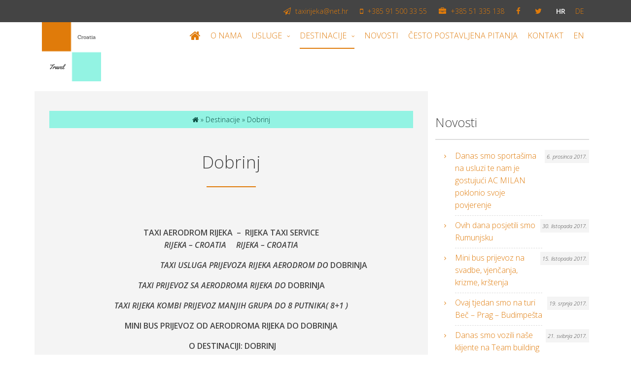

--- FILE ---
content_type: text/html; charset=UTF-8
request_url: https://taxi-airport-rijeka.com/dobrinj/
body_size: 49699
content:

<!doctype html>
<html lang="hr">
  <head>
  <meta charset="utf-8">
  <meta http-equiv="x-ua-compatible" content="ie=edge">
  <meta name="viewport" content="width=device-width, initial-scale=1">
  <title>Taxi aerodrom Rijeka prijevoz do Dobrinja On - Line rezervacija</title>
<link rel="alternate" hreflang="hr" href="https://taxi-airport-rijeka.com/dobrinj/" />

<!-- This site is optimized with the Yoast SEO plugin v11.6 - https://yoast.com/wordpress/plugins/seo/ -->
<meta name="description" content="Taxi Transferi Krk nude pouzdanu uslugu taxi uslugu prijevoza s Aerodroma Rijeka – Krk do Dobrinja. Također nudimo Kombi i Mini Bus Taxi Rijeka prijevoz odnosno više ljudi nego redovni taksi prijevoz može prevesti mi imamo rješenje. Možete odabrati kombi ili minibus prijevoz do Dobrinj."/>
<link rel="canonical" href="https://taxi-airport-rijeka.com/dobrinj/" />
<meta property="og:locale" content="hr_HR" />
<meta property="og:type" content="article" />
<meta property="og:title" content="Taxi aerodrom Rijeka prijevoz do Dobrinja On - Line rezervacija" />
<meta property="og:description" content="Taxi Transferi Krk nude pouzdanu uslugu taxi uslugu prijevoza s Aerodroma Rijeka – Krk do Dobrinja. Također nudimo Kombi i Mini Bus Taxi Rijeka prijevoz odnosno više ljudi nego redovni taksi prijevoz može prevesti mi imamo rješenje. Možete odabrati kombi ili minibus prijevoz do Dobrinj." />
<meta property="og:url" content="https://taxi-airport-rijeka.com/dobrinj/" />
<meta property="og:site_name" content="Taxi Airport Rijeka" />
<meta property="article:section" content="Destinacije" />
<meta property="article:published_time" content="2018-02-07T14:21:41+00:00" />
<meta property="article:modified_time" content="2018-03-04T13:41:31+00:00" />
<meta property="og:updated_time" content="2018-03-04T13:41:31+00:00" />
<meta name="twitter:card" content="summary_large_image" />
<meta name="twitter:description" content="Taxi Transferi Krk nude pouzdanu uslugu taxi uslugu prijevoza s Aerodroma Rijeka – Krk do Dobrinja. Također nudimo Kombi i Mini Bus Taxi Rijeka prijevoz odnosno više ljudi nego redovni taksi prijevoz može prevesti mi imamo rješenje. Možete odabrati kombi ili minibus prijevoz do Dobrinj." />
<meta name="twitter:title" content="Taxi aerodrom Rijeka prijevoz do Dobrinja On - Line rezervacija" />
<script type='application/ld+json' class='yoast-schema-graph yoast-schema-graph--main'>{"@context":"https://schema.org","@graph":[{"@type":"WebSite","@id":"https://taxi-airport-rijeka.com/#website","url":"https://taxi-airport-rijeka.com/","name":"Taxi Airport Rijeka","potentialAction":{"@type":"SearchAction","target":"https://taxi-airport-rijeka.com/?s={search_term_string}","query-input":"required name=search_term_string"}},{"@type":"WebPage","@id":"https://taxi-airport-rijeka.com/dobrinj/#webpage","url":"https://taxi-airport-rijeka.com/dobrinj/","inLanguage":"hr","name":"Taxi aerodrom Rijeka prijevoz do Dobrinja On - Line rezervacija","isPartOf":{"@id":"https://taxi-airport-rijeka.com/#website"},"datePublished":"2018-02-07T14:21:41+00:00","dateModified":"2018-03-04T13:41:31+00:00","author":{"@id":"https://taxi-airport-rijeka.com/#/schema/person/6f02bed254b69d3678afe7e2e9e6fb59"},"description":"Taxi Transferi Krk nude pouzdanu uslugu taxi uslugu prijevoza s Aerodroma Rijeka \u2013 Krk do Dobrinja. Tako\u0111er nudimo Kombi i Mini Bus Taxi Rijeka prijevoz odnosno vi\u0161e ljudi nego redovni taksi prijevoz mo\u017ee prevesti mi imamo rje\u0161enje. Mo\u017eete odabrati kombi ili minibus prijevoz do Dobrinj.","breadcrumb":{"@id":"https://taxi-airport-rijeka.com/dobrinj/#breadcrumb"}},{"@type":"BreadcrumbList","@id":"https://taxi-airport-rijeka.com/dobrinj/#breadcrumb","itemListElement":[{"@type":"ListItem","position":1,"item":{"@type":"WebPage","@id":"https://taxi-airport-rijeka.com/","url":"https://taxi-airport-rijeka.com/","name":"<i class=\"fa fa-home\"></i>"}},{"@type":"ListItem","position":2,"item":{"@type":"WebPage","@id":"https://taxi-airport-rijeka.com/tema/destinacije/","url":"https://taxi-airport-rijeka.com/tema/destinacije/","name":"Destinacije"}},{"@type":"ListItem","position":3,"item":{"@type":"WebPage","@id":"https://taxi-airport-rijeka.com/dobrinj/","url":"https://taxi-airport-rijeka.com/dobrinj/","name":"Dobrinj"}}]},{"@type":["Person"],"@id":"https://taxi-airport-rijeka.com/#/schema/person/6f02bed254b69d3678afe7e2e9e6fb59","name":"taxirijeka","image":{"@type":"ImageObject","@id":"https://taxi-airport-rijeka.com/#authorlogo","url":"https://secure.gravatar.com/avatar/4fdcffef76f7ded1fe5323d65da4b0d1?s=96&d=mm&r=g","caption":"taxirijeka"},"sameAs":[]}]}</script>
<!-- / Yoast SEO plugin. -->

<link rel='dns-prefetch' href='//use.fontawesome.com' />
<link rel='dns-prefetch' href='//fonts.googleapis.com' />
<link rel='dns-prefetch' href='//s.w.org' />
<link rel="alternate" type="application/rss+xml" title="Taxi Airport Rijeka &raquo; Dobrinj Kanal komentara" href="https://taxi-airport-rijeka.com/dobrinj/feed/" />
		<script type="text/javascript">
			window._wpemojiSettings = {"baseUrl":"https:\/\/s.w.org\/images\/core\/emoji\/11\/72x72\/","ext":".png","svgUrl":"https:\/\/s.w.org\/images\/core\/emoji\/11\/svg\/","svgExt":".svg","source":{"concatemoji":"https:\/\/taxi-airport-rijeka.com\/cms\/wp-includes\/js\/wp-emoji-release.min.js?ver=5.0.22"}};
			!function(e,a,t){var n,r,o,i=a.createElement("canvas"),p=i.getContext&&i.getContext("2d");function s(e,t){var a=String.fromCharCode;p.clearRect(0,0,i.width,i.height),p.fillText(a.apply(this,e),0,0);e=i.toDataURL();return p.clearRect(0,0,i.width,i.height),p.fillText(a.apply(this,t),0,0),e===i.toDataURL()}function c(e){var t=a.createElement("script");t.src=e,t.defer=t.type="text/javascript",a.getElementsByTagName("head")[0].appendChild(t)}for(o=Array("flag","emoji"),t.supports={everything:!0,everythingExceptFlag:!0},r=0;r<o.length;r++)t.supports[o[r]]=function(e){if(!p||!p.fillText)return!1;switch(p.textBaseline="top",p.font="600 32px Arial",e){case"flag":return s([55356,56826,55356,56819],[55356,56826,8203,55356,56819])?!1:!s([55356,57332,56128,56423,56128,56418,56128,56421,56128,56430,56128,56423,56128,56447],[55356,57332,8203,56128,56423,8203,56128,56418,8203,56128,56421,8203,56128,56430,8203,56128,56423,8203,56128,56447]);case"emoji":return!s([55358,56760,9792,65039],[55358,56760,8203,9792,65039])}return!1}(o[r]),t.supports.everything=t.supports.everything&&t.supports[o[r]],"flag"!==o[r]&&(t.supports.everythingExceptFlag=t.supports.everythingExceptFlag&&t.supports[o[r]]);t.supports.everythingExceptFlag=t.supports.everythingExceptFlag&&!t.supports.flag,t.DOMReady=!1,t.readyCallback=function(){t.DOMReady=!0},t.supports.everything||(n=function(){t.readyCallback()},a.addEventListener?(a.addEventListener("DOMContentLoaded",n,!1),e.addEventListener("load",n,!1)):(e.attachEvent("onload",n),a.attachEvent("onreadystatechange",function(){"complete"===a.readyState&&t.readyCallback()})),(n=t.source||{}).concatemoji?c(n.concatemoji):n.wpemoji&&n.twemoji&&(c(n.twemoji),c(n.wpemoji)))}(window,document,window._wpemojiSettings);
		</script>
		<style type="text/css">
img.wp-smiley,
img.emoji {
	display: inline !important;
	border: none !important;
	box-shadow: none !important;
	height: 1em !important;
	width: 1em !important;
	margin: 0 .07em !important;
	vertical-align: -0.1em !important;
	background: none !important;
	padding: 0 !important;
}
</style>
<link rel='stylesheet' id='wp-block-library-css'  href='https://taxi-airport-rijeka.com/cms/wp-includes/css/dist/block-library/style.min.css?ver=5.0.22' type='text/css' media='all' />
<link rel='stylesheet' id='responsive-lightbox-swipebox-css'  href='https://taxi-airport-rijeka.com/cms/wp-content/plugins/responsive-lightbox/assets/swipebox/css/swipebox.min.css?ver=2.1.0' type='text/css' media='all' />
<link rel='stylesheet' id='wp-pagenavi-css'  href='https://taxi-airport-rijeka.com/cms/wp-content/plugins/wp-pagenavi/pagenavi-css.css?ver=2.70' type='text/css' media='all' />
<link rel='stylesheet' id='sage/css-css'  href='https://taxi-airport-rijeka.com/cms/wp-content/themes/taxirijeka/dist/styles/main-7e211c3af2.css' type='text/css' media='all' />
<link rel='stylesheet' id='opensans-css'  href='https://fonts.googleapis.com/css?family=Open+Sans:300,300i,400,400i,600,600i&#038;subset=latin-ext' type='text/css' media='all' />
<link rel='stylesheet' id='shiftnav-css'  href='https://taxi-airport-rijeka.com/cms/wp-content/plugins/shiftnav-responsive-mobile-menu/assets/css/shiftnav.min.css?ver=1.6.3' type='text/css' media='all' />
<link rel='stylesheet' id='shiftnav-font-awesome-css'  href='https://taxi-airport-rijeka.com/cms/wp-content/plugins/shiftnav-responsive-mobile-menu/assets/css/fontawesome/css/font-awesome.min.css?ver=1.6.3' type='text/css' media='all' />
<link rel='stylesheet' id='shiftnav-standard-dark-css'  href='https://taxi-airport-rijeka.com/cms/wp-content/plugins/shiftnav-responsive-mobile-menu/assets/css/skins/standard-dark.css?ver=1.6.3' type='text/css' media='all' />
<script type='text/javascript' src='https://taxi-airport-rijeka.com/cms/wp-includes/js/jquery/jquery.js?ver=1.12.4'></script>
<script type='text/javascript' src='https://taxi-airport-rijeka.com/cms/wp-includes/js/jquery/jquery-migrate.min.js?ver=1.4.1'></script>
<script type='text/javascript' src='https://taxi-airport-rijeka.com/cms/wp-content/plugins/responsive-lightbox/assets/swipebox/js/jquery.swipebox.min.js?ver=2.1.0'></script>
<script type='text/javascript' src='https://taxi-airport-rijeka.com/cms/wp-content/plugins/responsive-lightbox/assets/infinitescroll/infinite-scroll.pkgd.min.js?ver=5.0.22'></script>
<script type='text/javascript'>
/* <![CDATA[ */
var rlArgs = {"script":"swipebox","selector":"lightbox","customEvents":"","activeGalleries":"1","animation":"1","hideCloseButtonOnMobile":"0","removeBarsOnMobile":"0","hideBars":"1","hideBarsDelay":"5000","videoMaxWidth":"1080","useSVG":"1","loopAtEnd":"0","woocommerce_gallery":"0","ajaxurl":"https:\/\/taxi-airport-rijeka.com\/cms\/wp-admin\/admin-ajax.php","nonce":"5d86d413d7"};
/* ]]> */
</script>
<script type='text/javascript' src='https://taxi-airport-rijeka.com/cms/wp-content/plugins/responsive-lightbox/js/front.js?ver=2.1.0'></script>
<link rel='https://api.w.org/' href='https://taxi-airport-rijeka.com/wp-json/' />
<link rel="EditURI" type="application/rsd+xml" title="RSD" href="https://taxi-airport-rijeka.com/cms/xmlrpc.php?rsd" />
<link rel="wlwmanifest" type="application/wlwmanifest+xml" href="https://taxi-airport-rijeka.com/cms/wp-includes/wlwmanifest.xml" /> 
<meta name="generator" content="WordPress 5.0.22" />
<link rel='shortlink' href='https://taxi-airport-rijeka.com/?p=291' />
<link rel="alternate" type="application/json+oembed" href="https://taxi-airport-rijeka.com/wp-json/oembed/1.0/embed?url=https%3A%2F%2Ftaxi-airport-rijeka.com%2Fdobrinj%2F" />
<link rel="alternate" type="text/xml+oembed" href="https://taxi-airport-rijeka.com/wp-json/oembed/1.0/embed?url=https%3A%2F%2Ftaxi-airport-rijeka.com%2Fdobrinj%2F&#038;format=xml" />
<meta name="generator" content="WPML ver:3.9.3 stt:22,3;" />

	<!-- ShiftNav CSS
	================================================================ -->
	<style type="text/css" id="shiftnav-dynamic-css">

	@media only screen and (min-width:992px){ #shiftnav-toggle-main, .shiftnav-toggle-mobile{ display:none; } .shiftnav-wrap { padding-top:0 !important; } }
	@media only screen and (max-width:991px){ .nav-primary{ display:none !important; } }

/* Status: Loaded from Transient */

	</style>
	<!-- end ShiftNav CSS -->

	<link rel="icon" type="image/png" href="https://taxi-airport-rijeka.com/cms/wp-content/themes/taxirijeka/assets/images/favicon.png"><!-- Global site tag (gtag.js) - Google Analytics -->
<script async src="https://www.googletagmanager.com/gtag/js?id=UA-113591165-1"></script>
<script>
  window.dataLayer = window.dataLayer || [];
  function gtag(){dataLayer.push(arguments);}
  gtag('js', new Date());

  gtag('config', 'UA-113591165-1');
</script>

<link rel="icon" href="https://taxi-airport-rijeka.com/cms/wp-content/uploads/2019/07/Croatia-150x150.png" sizes="32x32" />
<link rel="icon" href="https://taxi-airport-rijeka.com/cms/wp-content/uploads/2019/07/Croatia-200x200.png" sizes="192x192" />
<link rel="apple-touch-icon-precomposed" href="https://taxi-airport-rijeka.com/cms/wp-content/uploads/2019/07/Croatia-200x200.png" />
<meta name="msapplication-TileImage" content="https://taxi-airport-rijeka.com/cms/wp-content/uploads/2019/07/Croatia.png" />
</head>
  <body class="post-template-default single single-post postid-291 single-format-standard dobrinj sidebar-primary">
    <!--[if IE]>
      <div class="alert alert-warning">
        Koristite <strong>zastarjelu verziju</strong> Internet preglednika. Molimo <a href="http://browsehappy.com/">ažurirajte vaš preglednik</a> za kvalitetno korisničko iskustvo.      </div>
    <![endif]-->
    <section id="toolbar">
<div class="container">
<ul>
<li class="tel"><a href="mailto:taxirijeka@net.hr" target="blank"><i class="fa fa-paper-plane-o" aria-hidden="true"></i> taxirijeka@net.hr</a></li>
<li class="tel1"><a href="tel:+385 91 500 33 55" target="blank"><i class="fa fa-mobile" aria-hidden="true"></i> +385 91 500 33 55</a></li>
<li class="tel3"><a href="tel:+385 51 335 138" target="blank"><i class="fa fa-briefcase" aria-hidden="true"></i> +385 51 335 138</a></li>
<li class="fejs"><a href="https://web.facebook.com/TaxiRijekaTransfer/" target="blank"><i class="fa fa-facebook" aria-hidden="true"></i></a>
<a href="https://twitter.com/Croatia2Travel" target="blank"><i class="fa fa-twitter" aria-hidden="true"></i></a>
</li>
<style type="text/css">
.zastavice a {
text-transform: uppercase;
display: inline-block;
}
.zastavice a.aktivno {
font-weight: 700;
color: #fff;
}
</style>
<li class="zastavice"><a class="link aktivno" href="https://taxi-airport-rijeka.com/dobrinj/">hr</a></li><li class="zastavice"><a class="link" href="https://taxi-airport-rijeka.com/de/">de</a></li>

</ul>
</div><!--/.container-->
</section>

<header class="banner">
  <div class="container clearfix">
    <a class="brand lijevo" href="https://taxi-airport-rijeka.com/">
	<img src="https://taxi-airport-rijeka.com/cms/wp-content/themes/taxirijeka/dist/images/logo-transparent.png" alt="Taxi Airport Rijeka">
  </a>
    <nav class="nav-primary desno">
      <div class="menu-menu-1-container"><ul id="menu-menu-1" class="nav"><li id="menu-item-118" class="menu-item menu-item-type-post_type menu-item-object-page menu-item-home menu-item-118"><a href="https://taxi-airport-rijeka.com/"><i class="fa fa-home" aria-hidden="true"></i></a></li>
<li id="menu-item-122" class="menu-item menu-item-type-post_type menu-item-object-page menu-item-122"><a href="https://taxi-airport-rijeka.com/o-nama/">O nama</a></li>
<li id="menu-item-124" class="menu-item menu-item-type-taxonomy menu-item-object-category menu-item-has-children menu-item-124"><a href="https://taxi-airport-rijeka.com/tema/usluge/">Usluge</a>
<ul class="sub-menu">
	<li id="menu-item-126" class="menu-item menu-item-type-post_type menu-item-object-post menu-item-126"><a href="https://taxi-airport-rijeka.com/taksi-prijevoz-putnika/">Taksi prijevoz putnika</a></li>
	<li id="menu-item-125" class="menu-item menu-item-type-post_type menu-item-object-post menu-item-125"><a href="https://taxi-airport-rijeka.com/vip-prijevoz-putnika/">VIP prijevoz putnika</a></li>
	<li id="menu-item-270" class="menu-item menu-item-type-post_type menu-item-object-post menu-item-270"><a href="https://taxi-airport-rijeka.com/transferi/">Transferi</a></li>
	<li id="menu-item-128" class="menu-item menu-item-type-post_type menu-item-object-post menu-item-128"><a href="https://taxi-airport-rijeka.com/kombi-prijevoz-putnika/">Kombi prijevoz putnika</a></li>
	<li id="menu-item-127" class="menu-item menu-item-type-post_type menu-item-object-post menu-item-127"><a href="https://taxi-airport-rijeka.com/mini-bus-prijevoz-putnika/">Mini bus prijevoz putnika</a></li>
	<li id="menu-item-129" class="menu-item menu-item-type-post_type menu-item-object-post menu-item-129"><a href="https://taxi-airport-rijeka.com/autobusni-prijevoz-putnika/">Autobusni prijevoz putnika</a></li>
</ul>
</li>
<li id="menu-item-216" class="menu-item menu-item-type-taxonomy menu-item-object-category current-post-ancestor current-menu-ancestor current-menu-parent current-post-parent menu-item-has-children menu-item-216"><a href="https://taxi-airport-rijeka.com/tema/destinacije/">Destinacije</a>
<ul class="sub-menu">
	<li id="menu-item-217" class="menu-item menu-item-type-post_type menu-item-object-post menu-item-217"><a href="https://taxi-airport-rijeka.com/baska/">Baška</a></li>
	<li id="menu-item-381" class="menu-item menu-item-type-post_type menu-item-object-post menu-item-381"><a href="https://taxi-airport-rijeka.com/beograd/">Beograd</a></li>
	<li id="menu-item-380" class="menu-item menu-item-type-post_type menu-item-object-post menu-item-380"><a href="https://taxi-airport-rijeka.com/cres/">Cres</a></li>
	<li id="menu-item-379" class="menu-item menu-item-type-post_type menu-item-object-post menu-item-379"><a href="https://taxi-airport-rijeka.com/crikvenica-2/">Crikvenica</a></li>
	<li id="menu-item-378" class="menu-item menu-item-type-post_type menu-item-object-post current-menu-item menu-item-378"><a href="https://taxi-airport-rijeka.com/dobrinj/">Dobrinj</a></li>
	<li id="menu-item-382" class="menu-item menu-item-type-post_type menu-item-object-post menu-item-382"><a href="https://taxi-airport-rijeka.com/icici/">Ičići</a></li>
	<li id="menu-item-376" class="menu-item menu-item-type-post_type menu-item-object-post menu-item-376"><a href="https://taxi-airport-rijeka.com/kastav/">Kastav</a></li>
	<li id="menu-item-377" class="menu-item menu-item-type-post_type menu-item-object-post menu-item-377"><a href="https://taxi-airport-rijeka.com/krk/">Krk</a></li>
	<li id="menu-item-383" class="menu-item menu-item-type-post_type menu-item-object-post menu-item-383"><a href="https://taxi-airport-rijeka.com/losinj/">Lošinj</a></li>
	<li id="menu-item-384" class="menu-item menu-item-type-post_type menu-item-object-post menu-item-384"><a href="https://taxi-airport-rijeka.com/lovran/">Lovran</a></li>
	<li id="menu-item-374" class="menu-item menu-item-type-post_type menu-item-object-post menu-item-374"><a href="https://taxi-airport-rijeka.com/valbiska/">Luka Valbiska</a></li>
	<li id="menu-item-284" class="menu-item menu-item-type-post_type menu-item-object-post menu-item-284"><a href="https://taxi-airport-rijeka.com/ljubljana/">Ljubljana</a></li>
	<li id="menu-item-375" class="menu-item menu-item-type-post_type menu-item-object-post menu-item-375"><a href="https://taxi-airport-rijeka.com/medveja/">Medveja</a></li>
	<li id="menu-item-283" class="menu-item menu-item-type-post_type menu-item-object-post menu-item-283"><a href="https://taxi-airport-rijeka.com/moscenicka-draga/">Mošćenička Draga</a></li>
	<li id="menu-item-282" class="menu-item menu-item-type-post_type menu-item-object-post menu-item-282"><a href="https://taxi-airport-rijeka.com/novi-vinodolski/">Novi Vinodolski</a></li>
	<li id="menu-item-281" class="menu-item menu-item-type-post_type menu-item-object-post menu-item-281"><a href="https://taxi-airport-rijeka.com/opatija/">Opatija</a></li>
	<li id="menu-item-280" class="menu-item menu-item-type-post_type menu-item-object-post menu-item-280"><a href="https://taxi-airport-rijeka.com/rab/">Otok Rab</a></li>
	<li id="menu-item-279" class="menu-item menu-item-type-post_type menu-item-object-post menu-item-279"><a href="https://taxi-airport-rijeka.com/porec/">Poreč</a></li>
	<li id="menu-item-278" class="menu-item menu-item-type-post_type menu-item-object-post menu-item-278"><a href="https://taxi-airport-rijeka.com/pula/">Pula</a></li>
	<li id="menu-item-385" class="menu-item menu-item-type-post_type menu-item-object-post menu-item-385"><a href="https://taxi-airport-rijeka.com/rijeka/">Rijeka</a></li>
	<li id="menu-item-277" class="menu-item menu-item-type-post_type menu-item-object-post menu-item-277"><a href="https://taxi-airport-rijeka.com/rabac/">Rabac</a></li>
	<li id="menu-item-276" class="menu-item menu-item-type-post_type menu-item-object-post menu-item-276"><a href="https://taxi-airport-rijeka.com/rovinj/">Rovinj</a></li>
	<li id="menu-item-275" class="menu-item menu-item-type-post_type menu-item-object-post menu-item-275"><a href="https://taxi-airport-rijeka.com/selce/">Selce</a></li>
	<li id="menu-item-274" class="menu-item menu-item-type-post_type menu-item-object-post menu-item-274"><a href="https://taxi-airport-rijeka.com/senj/">Senj</a></li>
	<li id="menu-item-273" class="menu-item menu-item-type-post_type menu-item-object-post menu-item-273"><a href="https://taxi-airport-rijeka.com/255-2/">Stinica</a></li>
	<li id="menu-item-272" class="menu-item menu-item-type-post_type menu-item-object-post menu-item-272"><a href="https://taxi-airport-rijeka.com/umag/">Umag</a></li>
	<li id="menu-item-271" class="menu-item menu-item-type-post_type menu-item-object-post menu-item-271"><a href="https://taxi-airport-rijeka.com/zagreb/">Zagreb</a></li>
</ul>
</li>
<li id="menu-item-123" class="menu-item menu-item-type-taxonomy menu-item-object-category menu-item-123"><a href="https://taxi-airport-rijeka.com/tema/novosti/">Novosti</a></li>
<li id="menu-item-119" class="menu-item menu-item-type-post_type menu-item-object-page menu-item-119"><a href="https://taxi-airport-rijeka.com/cesto-postavljena-pitanja/">Često postavljena pitanja</a></li>
<li id="menu-item-120" class="menu-item menu-item-type-post_type menu-item-object-page menu-item-120"><a href="https://taxi-airport-rijeka.com/kontakt/">Kontakt</a></li>
<li id="menu-item-198" class="menu-item menu-item-type-custom menu-item-object-custom menu-item-198"><a href="https://www.croatia-travel.com.hr/transfer-destinations/airport-transfers/taxi-airport-rijeka/">EN</a></li>
</ul></div>	  <div class="collapse" id="trazilica">
  <div class="trazilica">
  <form role="search" method="get" class="search-form" action="https://taxi-airport-rijeka.com/">
				<label>
					<span class="screen-reader-text">Pretraži:</span>
					<input type="search" class="search-field" placeholder="Pretraži &hellip;" value="" name="s" />
				</label>
				<input type="submit" class="search-submit" value="Pretraži" />
			</form>  </div><!--/.trazilica-->
</div> 
    </nav>
  </div>
</header>
    <div class="wrap container" role="document">
      <div class="content row">
        <main class="main">
            <article class="post-291 post type-post status-publish format-standard hentry category-destinacije">
<section id="breadcrumbs">

<div class="breadcrumbs"><span><span><a href="https://taxi-airport-rijeka.com/" ><i class="fa fa-home"></i></a> » <span><a href="https://taxi-airport-rijeka.com/tema/destinacije/" >Destinacije</a> » <span class="breadcrumb_last" aria-current="page">Dobrinj</span></span></span></span></div>
</section>  
    <header>
      <h1 class="entry-title">Dobrinj</h1>
	
 
	  
    </header>
    <div class="entry-content">
      <p style="text-align: center;"><strong>TAXI AERODROM RIJEKA  &#8211;  RIJEKA TAXI SERVICE</strong><br />
<em><strong>RIJEKA &#8211; CROATIA     RIJEKA &#8211; CROATIA</strong></em></p>
<p style="text-align: center;">                                 <strong><em>TAXI USLUGA PRIJEVOZA RIJEKA AERODROM DO </em>DOBRINJA</strong></p>
<p style="text-align: center;"><strong><em>TAXI PRIJEVOZ SA AERODROMA RIJEKA DO </em>DOBRINJA</strong></p>
<p style="text-align: center;"><em><strong>TAXI RIJEKA KOMBI PRIJEVOZ MANJIH GRUPA DO 8 PUTNIKA( 8+1 )</strong></em></p>
<p style="text-align: center;"><strong>MINI BUS PRIJEVOZ OD AERODROMA RIJEKA DO DOBRINJA</strong></p>
<p style="text-align: center;"><strong> </strong><strong>O DESTINACIJI: DOBRINJ </strong></p>
<p><strong>Dobrinj </strong>je oduvijek kulturno, povijesno i opće središte istoimene Općine kojoj pripada dvadeset i jedno slikovito naselje. Ovo područje zauzima sjeveroistočni dio otoka Krka, jednu od njegovih najuščuvanijih oaza, bogatu kulturno povijesnim znamenitostima. Netaknuta priroda i blaga klima ovih malih mjesta pruža mogućnost za odmor duše i tijela. Gotička kamena crkva sv. Stjepana s prepoznatljivim trijemom “cerganom”, te visoki kameni zvonik koji s visine od 200 metara nad morem “bdije” i dominira nad cijelom svojom “plovanijom” odakle se pruža pogled na veći dio kvarnerskog zaljeva, najtipičnija su obilježja starog kaštela -grada Dobrinja, koji je do današnjih dana zadržao mnoge osobine i značajke tih srednjovjekovnih zdanja. Njegove autohtone stare kamene kuće i uske kamene kalete odišu mirom i tišinom ovdje zaustavljenog vremena.<strong> </strong></p>
<p style="text-align: center;"><strong>Taxi Transferi Krk </strong>nude pouzdanu uslugu taxi uslugu prijevoza s <strong>Aerodroma Rijeka</strong> – <strong>Krk</strong> do <strong>Dobrinja.</strong></p>
<p style="text-align: center;"><strong>Taxi Aerodrom Rijeka</strong> <strong>– Krk</strong> odvest će vas do <strong>Dobrinja</strong> na siguran i udoban način.Taxi Aerodrom Krk nudi brzu, pouzdanu i sigurnu taxi uslugu kao i izvrsne cijene. Naši taksisti govore engleski i rado će vam pomoći na bilo koji način.</p>
<p style="text-align: center;">Ako trebate prijevoz dok ste u <strong>Dobrinju </strong>molimo Vas da nas kontaktirate.</p>
<p style="text-align: center;">Kada dođete do <strong>Dobrinj </strong>u modernom, klimatiziranom taksi Krk vozilu, osjećat će te se puno bolje nego da ste putovali javnim prijevozom ili autobusom.</p>
<p style="text-align: center;">Jesmo li spomenuli da su naše cijene najbolji omjer cijene i kvalitete za taxi transfere do i od aerodroma Rijeka ?</p>
<p style="text-align: center;">Također nudimo Kombi i Mini Bus Taxi Rijeka prijevoz &#8211; ako putujete u <strong>Dobrinj </strong>s puno prtljage, odnosno više ljudi nego redovni taksi prijevoz može prevesti mi imamo rješenje. Možete odabrati kombi ili minibus prijevoz do <strong>Dobrinj</strong></p>
<p style="text-align: center;">Naša kombi i minibus vozila su udobna, klimatizirana i pogoda za veće grupe ili obitelji.</p>
<p style="text-align: center;">Transferi od aerodroma Rijeka su najsigurniji način prijevoza od Aerodroma Krk do <strong>Dobrinj</strong></p>
<p style="text-align: center;">Rezervirajte Vaš taxi transfer iz zračne luke Rijeka do <strong>Dobrinj </strong>unaprijed.</p>
<p style="text-align: center;">Molim vas da ukoliko vaša kompanija ili vi imate potrebu za ovakvim uslugama uputite zahtjev sa detaljima na našu mail adresu <a href="mailto:info@taxi-airport-rijeka.com">info@taxi-airport-rijeka.com</a> ili putem <a href="http://taxi-airport-rijeka.com/kontakt/">kontakt obrasca</a>.</p>
    </div>
  
  
 
  </article>
        </main><!-- /.main -->
                  <aside class="sidebar">
            		<section class="widget recent-posts-3 widget_recent_entries">		<h3>Novosti</h3>		<ul>
											<li>
					<a href="https://taxi-airport-rijeka.com/danas-smo-sportasima-usluzi-te-nam-gostujuci-ac-milan-poklonio-povjerenje/">Danas smo sportašima na usluzi te nam je gostujući AC MILAN poklonio svoje povjerenje</a>
											<span class="post-date">6. prosinca 2017.</span>
									</li>
											<li>
					<a href="https://taxi-airport-rijeka.com/ovih-dana-posjetili-smo-rumunjsku/">Ovih dana posjetili smo Rumunjsku</a>
											<span class="post-date">30. listopada 2017.</span>
									</li>
											<li>
					<a href="https://taxi-airport-rijeka.com/mini-bus-prijevoz-svadbe-vjencanja-krizme-krstenja/">Mini bus prijevoz na svadbe, vjenčanja, krizme, krštenja</a>
											<span class="post-date">15. listopada 2017.</span>
									</li>
											<li>
					<a href="https://taxi-airport-rijeka.com/ovaj-tjedan-smo-turi-bec-prag-budimpesta/">Ovaj tjedan smo na turi Beč – Prag – Budimpešta</a>
											<span class="post-date">19. srpnja 2017.</span>
									</li>
											<li>
					<a href="https://taxi-airport-rijeka.com/danas-smo-vozili-nase-klijente-team-building-istru/">Danas smo vozili naše klijente na Team building u Istru</a>
											<span class="post-date">21. svibnja 2017.</span>
									</li>
											<li>
					<a href="https://taxi-airport-rijeka.com/okupani-suncem-dunavom/">Okupani suncem i Dunavom&#8230;</a>
											<span class="post-date">30. travnja 2017.</span>
									</li>
					</ul>
		</section>          </aside><!-- /.sidebar -->
              </div><!-- /.content -->
    </div><!-- /.wrap -->
    <section id="novosti">
<div class="naslovSegmenta">
<h2>Novosti</h2>
</div><!--/.naslovSegmenta-->
<div class="row">
<div class="col-lg-4 col-md-12 col-sm-12 outer broj_1 total_1">


<div class="row fotkaLijevo">
<div class="col-lg-6 col-md-6 col-sm-6 col-4 outer">
<div class="fotkaWrap" style="background: url(https://taxi-airport-rijeka.com/cms/wp-content/uploads/2018/01/novost-6.12-500x500.jpg) no-repeat center center / cover">
<a href="https://taxi-airport-rijeka.com/danas-smo-sportasima-usluzi-te-nam-gostujuci-ac-milan-poklonio-povjerenje/"></a>
</div><!--/.fotkaWrap-->
</div><!--/.col-->
<div class="col-lg-6 col-md-6 col-sm-6 col-8 outer">
<div class="opisWrap strelicaLijevo">
<h4><a href="https://taxi-airport-rijeka.com/danas-smo-sportasima-usluzi-te-nam-gostujuci-ac-milan-poklonio-povjerenje/">Danas smo sportašima na usluzi te nam je gostujući AC MILAN poklonio svoje povjerenje</a></h4>
<div class="opis">
</div><!--/.opis-->
<div class="tipkaWrap">
<a class="tipke" href="https://taxi-airport-rijeka.com/danas-smo-sportasima-usluzi-te-nam-gostujuci-ac-milan-poklonio-povjerenje/">Više</a>
</div><!--/.tipkaWrap-->
</div><!--/.opisWrap-->
</div><!--/.col-->
</div><!--/.row fotkaLijevo-->



</div><!--/.col-->

<div class="col-lg-4 col-md-12 col-sm-12 outer broj_2 total_2">


<div class="row fotkaLijevo">
<div class="col-lg-6 col-md-6 col-sm-6 col-4 outer">
<div class="fotkaWrap" style="background: url(https://taxi-airport-rijeka.com/cms/wp-content/uploads/2018/01/30.10-500x500.png) no-repeat center center / cover">
<a href="https://taxi-airport-rijeka.com/ovih-dana-posjetili-smo-rumunjsku/"></a>
</div><!--/.fotkaWrap-->
</div><!--/.col-->
<div class="col-lg-6 col-md-6 col-sm-6 col-8 outer">
<div class="opisWrap strelicaLijevo">
<h4><a href="https://taxi-airport-rijeka.com/ovih-dana-posjetili-smo-rumunjsku/">Ovih dana posjetili smo Rumunjsku</a></h4>
<div class="opis">
</div><!--/.opis-->
<div class="tipkaWrap">
<a class="tipke" href="https://taxi-airport-rijeka.com/ovih-dana-posjetili-smo-rumunjsku/">Više</a>
</div><!--/.tipkaWrap-->
</div><!--/.opisWrap-->
</div><!--/.col-->
</div><!--/.row fotkaLijevo-->



</div><!--/.col-->

<div class="col-lg-4 col-md-12 col-sm-12 outer broj_3 total_3">


<div class="row fotkaLijevo">
<div class="col-lg-6 col-md-6 col-sm-6 col-4 outer">
<div class="fotkaWrap" style="background: url(https://taxi-airport-rijeka.com/cms/wp-content/uploads/2018/01/15.10-2-500x500.jpg) no-repeat center center / cover">
<a href="https://taxi-airport-rijeka.com/mini-bus-prijevoz-svadbe-vjencanja-krizme-krstenja/"></a>
</div><!--/.fotkaWrap-->
</div><!--/.col-->
<div class="col-lg-6 col-md-6 col-sm-6 col-8 outer">
<div class="opisWrap strelicaLijevo">
<h4><a href="https://taxi-airport-rijeka.com/mini-bus-prijevoz-svadbe-vjencanja-krizme-krstenja/">Mini bus prijevoz na svadbe, vjenčanja, krizme, krštenja</a></h4>
<div class="opis">
</div><!--/.opis-->
<div class="tipkaWrap">
<a class="tipke" href="https://taxi-airport-rijeka.com/mini-bus-prijevoz-svadbe-vjencanja-krizme-krstenja/">Više</a>
</div><!--/.tipkaWrap-->
</div><!--/.opisWrap-->
</div><!--/.col-->
</div><!--/.row fotkaLijevo-->



</div><!--/.col-->

<div class="col-lg-4 col-md-12 col-sm-12 outer broj_4 total_4">


<div class="row fotkaDesno">
<div class="col-lg-6 col-md-6 col-sm-6 col-8 outer">
<div class="opisWrap strelicaDesno">
<h4><a href="https://taxi-airport-rijeka.com/ovaj-tjedan-smo-turi-bec-prag-budimpesta/">Ovaj tjedan smo na turi Beč – Prag – Budimpešta</a></h4>
<div class="opis">
</div><!--/.opis-->
<div class="tipkaWrap">
<a class="tipke" href="https://taxi-airport-rijeka.com/ovaj-tjedan-smo-turi-bec-prag-budimpesta/">Više</a>
</div><!--/.tipkaWrap-->
</div><!--/.opisWrap-->
</div><!--/.col-->
<div class="col-lg-6 col-md-6 col-sm-6 col-4 outer">
<div class="fotkaWrap" style="background: url(https://taxi-airport-rijeka.com/cms/wp-content/uploads/2018/01/19.07-500x500.jpg) no-repeat center center / cover">
<a href="https://taxi-airport-rijeka.com/ovaj-tjedan-smo-turi-bec-prag-budimpesta/"></a>
</div><!--/.fotkaWrap-->
</div><!--/.col-->
</div><!--/.row fotkaLijevo-->



</div><!--/.col-->

<div class="col-lg-4 col-md-12 col-sm-12 outer broj_5 total_5">


<div class="row fotkaDesno">
<div class="col-lg-6 col-md-6 col-sm-6 col-8 outer">
<div class="opisWrap strelicaDesno">
<h4><a href="https://taxi-airport-rijeka.com/danas-smo-vozili-nase-klijente-team-building-istru/">Danas smo vozili naše klijente na Team building u Istru</a></h4>
<div class="opis">
</div><!--/.opis-->
<div class="tipkaWrap">
<a class="tipke" href="https://taxi-airport-rijeka.com/danas-smo-vozili-nase-klijente-team-building-istru/">Više</a>
</div><!--/.tipkaWrap-->
</div><!--/.opisWrap-->
</div><!--/.col-->
<div class="col-lg-6 col-md-6 col-sm-6 col-4 outer">
<div class="fotkaWrap" style="background: url(https://taxi-airport-rijeka.com/cms/wp-content/uploads/2018/01/novost-06.09.2017-3-500x500.jpg) no-repeat center center / cover">
<a href="https://taxi-airport-rijeka.com/danas-smo-vozili-nase-klijente-team-building-istru/"></a>
</div><!--/.fotkaWrap-->
</div><!--/.col-->
</div><!--/.row fotkaLijevo-->



</div><!--/.col-->

<div class="col-lg-4 col-md-12 col-sm-12 outer broj_6 total_6">


<div class="row fotkaDesno">
<div class="col-lg-6 col-md-6 col-sm-6 col-8 outer">
<div class="opisWrap strelicaDesno">
<h4><a href="https://taxi-airport-rijeka.com/okupani-suncem-dunavom/">Okupani suncem i Dunavom&#8230;</a></h4>
<div class="opis">
</div><!--/.opis-->
<div class="tipkaWrap">
<a class="tipke" href="https://taxi-airport-rijeka.com/okupani-suncem-dunavom/">Više</a>
</div><!--/.tipkaWrap-->
</div><!--/.opisWrap-->
</div><!--/.col-->
<div class="col-lg-6 col-md-6 col-sm-6 col-4 outer">
<div class="fotkaWrap" style="background: url(https://taxi-airport-rijeka.com/cms/wp-content/uploads/2018/01/30.04-8-500x500.jpg) no-repeat center center / cover">
<a href="https://taxi-airport-rijeka.com/okupani-suncem-dunavom/"></a>
</div><!--/.fotkaWrap-->
</div><!--/.col-->
</div><!--/.row fotkaLijevo-->



</div><!--/.col-->

</div><!--/.row-->
</section><footer class="content-info">
  <div class="container">
      </div>
</footer>
<div class="copyright">
<div class="container">
<div class="row">
<div class="col-lg-6 col-md-12 col-sm-12 col-12 lijevo">
<span>Copyright © 2026 Taxi Airport Rijeka</span>
</div>

<div class="col-lg-6 col-md-12 col-sm-12 col-12 desno">

<style type="text/css">
	.st0{fill:#FFFFFF;}
	.st1{fill:#000;}
	.copyright {
background-color: #000;
color: #fff;
font-size: 13px;    
padding: 5px 0;
line-height: 40px;
}
.copyright a {
color: #fff;
} 
.copyright .lijevo {
	    line-height: 40px;
}
.copyright .desno {
float:right;
text-align:right;
}
.copyright .lijevo span {
	line-height: 1.5em;
	display: inline-block;
}
</style>
<g>
	<g>
		<path class="st0" d="M22.1,42.4c-0.6,0-1.3,0-1.9,0c-0.7-0.1-1.3-0.1-2-0.1c-1.1-0.1-2.1-0.3-3.2-0.7c-0.3-0.1-0.4-0.3-0.3-0.6
			c0.2-0.8,0.5-1.5,0.7-2.3c0-0.1,0.1-0.2,0.1-0.4c-0.8-0.3-1.6-0.6-2.4-1c-0.3,0.4-0.4,0.8-0.7,1.2c-0.2,0.4-0.4,0.8-0.6,1.2
			c-0.2,0.4-0.4,0.5-0.8,0.3c-1.5-0.8-2.8-1.7-4-2.8c-1.8-1.6-3.3-3.5-4.4-5.6c-0.3-0.5-0.2-0.7,0.3-1c0.7-0.3,1.3-0.7,1.9-1
			c0.1-0.1,0.2-0.1,0.4-0.3c-0.3-0.8-0.7-1.6-1-2.4c-0.2-0.1-0.4,0-0.6,0c-0.6,0.2-1.3,0.4-2,0.6c-0.5,0.2-0.7,0.1-0.9-0.5
			C0.3,25.4,0,23.8,0,22.2C0,22.1,0,22,0,22c0-0.7,0-1.5,0-2.2c0.1-0.6,0.1-1.2,0.1-1.7c0.1-1,0.3-2,0.6-2.9
			c0.1-0.5,0.3-0.5,0.8-0.4c0.7,0.2,1.4,0.5,2.2,0.7c0.1,0,0.2,0.1,0.4,0.1c0.3-0.8,0.6-1.6,1-2.4C5,13,4.9,13,4.7,12.9
			c-0.7-0.3-1.3-0.7-2-1c-0.5-0.2-0.5-0.4-0.3-0.9c1.1-2,2.4-3.7,4-5.2c1.3-1.3,2.8-2.4,4.5-3.2c0.4-0.2,0.5-0.1,0.8,0.2
			c0.4,0.6,0.7,1.3,1,1.9c0.1,0.2,0.2,0.4,0.4,0.5c0.8-0.4,1.6-0.7,2.4-1c0.1-0.2,0-0.4-0.1-0.6c-0.2-0.7-0.4-1.3-0.6-2
			c-0.2-0.5-0.1-0.7,0.4-0.9C16.6,0.3,18.1,0,19.6,0c0.1,0,0.1,0,0.2,0c0.9,0,1.8,0,2.7,0c0.7,0.1,1.4,0,2.1,0.1
			c0.9,0.1,1.8,0.3,2.6,0.6c0.3,0.1,0.4,0.3,0.3,0.6c-0.2,0.8-0.5,1.5-0.7,2.3c0,0.1-0.1,0.3-0.1,0.5c0.8,0.3,1.6,0.6,2.4,1
			c0.2-0.1,0.3-0.3,0.4-0.5c0.3-0.6,0.6-1.2,1-1.9c0.3-0.5,0.4-0.5,0.9-0.3c1.5,0.8,2.9,1.8,4.2,3c1.7,1.5,3,3.3,4.2,5.2
			c0,0,0,0,0,0.1c0.4,0.6,0.3,0.8-0.3,1.1c-0.6,0.3-1.3,0.7-1.9,1c-0.1,0-0.2,0.1-0.3,0.3c0.3,0.8,0.7,1.6,1,2.5
			c0.5-0.1,0.9-0.3,1.4-0.4c0.4-0.1,0.9-0.3,1.3-0.4s0.6,0,0.7,0.4c0.4,1.3,0.7,2.6,0.7,4c0,0.3,0,0.7,0.1,1c0,0.8,0,1.5,0,2.3
			c-0.1,0.6-0.1,1.2-0.1,1.8c-0.1,1-0.3,2-0.6,3c-0.1,0.4-0.3,0.5-0.7,0.3c-0.7-0.2-1.4-0.4-2.1-0.7c-0.2,0-0.3-0.1-0.6-0.1
			c-0.3,0.8-0.6,1.6-1,2.5c0.3,0.3,0.7,0.4,1.1,0.6c0.5,0.3,0.9,0.4,1.4,0.7c0.4,0.2,0.4,0.4,0.2,0.8c-0.7,1.3-1.6,2.5-2.5,3.7
			C36,37,34,38.6,31.8,39.8c-0.1,0-0.2,0.1-0.2,0.1c-0.4,0.2-0.5,0.1-0.7-0.2c-0.2-0.3-0.4-0.7-0.5-1.1c-0.2-0.5-0.5-0.9-0.8-1.4
			c-0.8,0.4-1.6,0.7-2.5,1c-0.1,0.2,0,0.3,0,0.5c0.2,0.7,0.5,1.5,0.7,2.2c0.1,0.4,0.1,0.6-0.4,0.7c-1.3,0.4-2.6,0.7-4,0.7
			C22.8,42.3,22.4,42.3,22.1,42.4z"/>
		<path class="st1" d="M21.2,37.4c-9,0-16.2-7.2-16.2-16.2S12.2,5,21.2,5s16.3,7.3,16.3,16.2C37.4,30.2,30.2,37.4,21.2,37.4z"/>
		<path class="st0" d="M29,30.8c-2.1,0-4.2,0-6.3,0c-0.7-3.3-1.1-6.6-1.5-10c-0.5,3.4-1,6.7-1.4,10c-2.1,0-4.1,0-6.2,0
			c-0.2-0.3-2.4-19-2.3-19.3c1.6,0,3.2,0,4.8,0c0.2,2.1,0.3,4.2,0.5,6.3c0.2,2.1,0.3,4.2,0.5,6.3c0.4-4.2,0.8-8.3,1.4-12.5
			c1.7,0,3.4,0,5.2,0c0.4,4.3,0.7,8.7,1.1,13c0.4-4.4,0.8-8.7,1.4-13c1.7,0,3.3,0,4.9,0C30.5,17.9,29.7,24.3,29,30.8z"/>
	</g>
</g>
</svg></span>
</a>
</div>
</div><!--/.row-->
</div><!--/.container-->
</div><!--/.copyright-->
	<!-- ShiftNav Main Toggle -->
		<div id="shiftnav-toggle-main" class="shiftnav-toggle-main-align-center shiftnav-toggle-style-full_bar shiftnav-togglebar-gap-auto shiftnav-toggle-edge-left shiftnav-toggle-icon-x shiftnav-toggle-main-align-center shiftnav-toggle-style-full_bar shiftnav-togglebar-gap-auto shiftnav-toggle-edge-left shiftnav-toggle-icon-x" data-shiftnav-target="shiftnav-main"><div id="shiftnav-toggle-main-button" class="shiftnav-toggle shiftnav-toggle-shiftnav-main shiftnav-toggle-burger" data-shiftnav-target="shiftnav-main"><i class="fa fa-bars"></i></div>	<div class="shiftnav-main-toggle-content shiftnav-toggle-main-block"><a href="https://taxi-airport-rijeka.com">Taxi Airport Rijeka</a></div></div>	
	<!-- /#shiftnav-toggle-main --> 


	<!-- ShiftNav #shiftnav-main -->
	<div class="shiftnav shiftnav-nojs shiftnav-shiftnav-main shiftnav-left-edge shiftnav-skin-standard-dark shiftnav-transition-standard" id="shiftnav-main" data-shiftnav-id="shiftnav-main">
		<div class="shiftnav-inner">

		
			<h3 class="shiftnav-menu-title shiftnav-site-title"><a href="https://taxi-airport-rijeka.com">Taxi Airport Rijeka</a></h3>
	<nav class="shiftnav-nav"><ul id="menu-menu-2" class="shiftnav-menu shiftnav-targets-default shiftnav-targets-text-default shiftnav-targets-icon-default"><li class="menu-item menu-item-type-post_type menu-item-object-page menu-item-home menu-item-118 shiftnav-depth-0"><a class="shiftnav-target"  href="https://taxi-airport-rijeka.com/"><i class="fa fa-home" aria-hidden="true"></i></a></li><li class="menu-item menu-item-type-post_type menu-item-object-page menu-item-122 shiftnav-depth-0"><a class="shiftnav-target"  href="https://taxi-airport-rijeka.com/o-nama/">O nama</a></li><li class="menu-item menu-item-type-taxonomy menu-item-object-category menu-item-has-children menu-item-124 shiftnav-sub-always shiftnav-depth-0"><a class="shiftnav-target"  href="https://taxi-airport-rijeka.com/tema/usluge/">Usluge</a>
<ul class="sub-menu sub-menu-1">
<li class="menu-item menu-item-type-post_type menu-item-object-post menu-item-126 shiftnav-depth-1"><a class="shiftnav-target"  href="https://taxi-airport-rijeka.com/taksi-prijevoz-putnika/">Taksi prijevoz putnika</a></li><li class="menu-item menu-item-type-post_type menu-item-object-post menu-item-125 shiftnav-depth-1"><a class="shiftnav-target"  href="https://taxi-airport-rijeka.com/vip-prijevoz-putnika/">VIP prijevoz putnika</a></li><li class="menu-item menu-item-type-post_type menu-item-object-post menu-item-270 shiftnav-depth-1"><a class="shiftnav-target"  href="https://taxi-airport-rijeka.com/transferi/">Transferi</a></li><li class="menu-item menu-item-type-post_type menu-item-object-post menu-item-128 shiftnav-depth-1"><a class="shiftnav-target"  href="https://taxi-airport-rijeka.com/kombi-prijevoz-putnika/">Kombi prijevoz putnika</a></li><li class="menu-item menu-item-type-post_type menu-item-object-post menu-item-127 shiftnav-depth-1"><a class="shiftnav-target"  href="https://taxi-airport-rijeka.com/mini-bus-prijevoz-putnika/">Mini bus prijevoz putnika</a></li><li class="menu-item menu-item-type-post_type menu-item-object-post menu-item-129 shiftnav-depth-1"><a class="shiftnav-target"  href="https://taxi-airport-rijeka.com/autobusni-prijevoz-putnika/">Autobusni prijevoz putnika</a></li><li class="shiftnav-retract"><a class="shiftnav-target"><i class="fa fa-chevron-left"></i> Back</a></li></ul>
</li><li class="menu-item menu-item-type-taxonomy menu-item-object-category current-post-ancestor current-menu-ancestor current-menu-parent current-post-parent menu-item-has-children menu-item-216 shiftnav-sub-always shiftnav-depth-0"><a class="shiftnav-target"  href="https://taxi-airport-rijeka.com/tema/destinacije/">Destinacije</a>
<ul class="sub-menu sub-menu-1">
<li class="menu-item menu-item-type-post_type menu-item-object-post menu-item-217 shiftnav-depth-1"><a class="shiftnav-target"  href="https://taxi-airport-rijeka.com/baska/">Baška</a></li><li class="menu-item menu-item-type-post_type menu-item-object-post menu-item-381 shiftnav-depth-1"><a class="shiftnav-target"  href="https://taxi-airport-rijeka.com/beograd/">Beograd</a></li><li class="menu-item menu-item-type-post_type menu-item-object-post menu-item-380 shiftnav-depth-1"><a class="shiftnav-target"  href="https://taxi-airport-rijeka.com/cres/">Cres</a></li><li class="menu-item menu-item-type-post_type menu-item-object-post menu-item-379 shiftnav-depth-1"><a class="shiftnav-target"  href="https://taxi-airport-rijeka.com/crikvenica-2/">Crikvenica</a></li><li class="menu-item menu-item-type-post_type menu-item-object-post current-menu-item menu-item-378 shiftnav-depth-1"><a class="shiftnav-target"  href="https://taxi-airport-rijeka.com/dobrinj/">Dobrinj</a></li><li class="menu-item menu-item-type-post_type menu-item-object-post menu-item-382 shiftnav-depth-1"><a class="shiftnav-target"  href="https://taxi-airport-rijeka.com/icici/">Ičići</a></li><li class="menu-item menu-item-type-post_type menu-item-object-post menu-item-376 shiftnav-depth-1"><a class="shiftnav-target"  href="https://taxi-airport-rijeka.com/kastav/">Kastav</a></li><li class="menu-item menu-item-type-post_type menu-item-object-post menu-item-377 shiftnav-depth-1"><a class="shiftnav-target"  href="https://taxi-airport-rijeka.com/krk/">Krk</a></li><li class="menu-item menu-item-type-post_type menu-item-object-post menu-item-383 shiftnav-depth-1"><a class="shiftnav-target"  href="https://taxi-airport-rijeka.com/losinj/">Lošinj</a></li><li class="menu-item menu-item-type-post_type menu-item-object-post menu-item-384 shiftnav-depth-1"><a class="shiftnav-target"  href="https://taxi-airport-rijeka.com/lovran/">Lovran</a></li><li class="menu-item menu-item-type-post_type menu-item-object-post menu-item-374 shiftnav-depth-1"><a class="shiftnav-target"  href="https://taxi-airport-rijeka.com/valbiska/">Luka Valbiska</a></li><li class="menu-item menu-item-type-post_type menu-item-object-post menu-item-284 shiftnav-depth-1"><a class="shiftnav-target"  href="https://taxi-airport-rijeka.com/ljubljana/">Ljubljana</a></li><li class="menu-item menu-item-type-post_type menu-item-object-post menu-item-375 shiftnav-depth-1"><a class="shiftnav-target"  href="https://taxi-airport-rijeka.com/medveja/">Medveja</a></li><li class="menu-item menu-item-type-post_type menu-item-object-post menu-item-283 shiftnav-depth-1"><a class="shiftnav-target"  href="https://taxi-airport-rijeka.com/moscenicka-draga/">Mošćenička Draga</a></li><li class="menu-item menu-item-type-post_type menu-item-object-post menu-item-282 shiftnav-depth-1"><a class="shiftnav-target"  href="https://taxi-airport-rijeka.com/novi-vinodolski/">Novi Vinodolski</a></li><li class="menu-item menu-item-type-post_type menu-item-object-post menu-item-281 shiftnav-depth-1"><a class="shiftnav-target"  href="https://taxi-airport-rijeka.com/opatija/">Opatija</a></li><li class="menu-item menu-item-type-post_type menu-item-object-post menu-item-280 shiftnav-depth-1"><a class="shiftnav-target"  href="https://taxi-airport-rijeka.com/rab/">Otok Rab</a></li><li class="menu-item menu-item-type-post_type menu-item-object-post menu-item-279 shiftnav-depth-1"><a class="shiftnav-target"  href="https://taxi-airport-rijeka.com/porec/">Poreč</a></li><li class="menu-item menu-item-type-post_type menu-item-object-post menu-item-278 shiftnav-depth-1"><a class="shiftnav-target"  href="https://taxi-airport-rijeka.com/pula/">Pula</a></li><li class="menu-item menu-item-type-post_type menu-item-object-post menu-item-385 shiftnav-depth-1"><a class="shiftnav-target"  href="https://taxi-airport-rijeka.com/rijeka/">Rijeka</a></li><li class="menu-item menu-item-type-post_type menu-item-object-post menu-item-277 shiftnav-depth-1"><a class="shiftnav-target"  href="https://taxi-airport-rijeka.com/rabac/">Rabac</a></li><li class="menu-item menu-item-type-post_type menu-item-object-post menu-item-276 shiftnav-depth-1"><a class="shiftnav-target"  href="https://taxi-airport-rijeka.com/rovinj/">Rovinj</a></li><li class="menu-item menu-item-type-post_type menu-item-object-post menu-item-275 shiftnav-depth-1"><a class="shiftnav-target"  href="https://taxi-airport-rijeka.com/selce/">Selce</a></li><li class="menu-item menu-item-type-post_type menu-item-object-post menu-item-274 shiftnav-depth-1"><a class="shiftnav-target"  href="https://taxi-airport-rijeka.com/senj/">Senj</a></li><li class="menu-item menu-item-type-post_type menu-item-object-post menu-item-273 shiftnav-depth-1"><a class="shiftnav-target"  href="https://taxi-airport-rijeka.com/255-2/">Stinica</a></li><li class="menu-item menu-item-type-post_type menu-item-object-post menu-item-272 shiftnav-depth-1"><a class="shiftnav-target"  href="https://taxi-airport-rijeka.com/umag/">Umag</a></li><li class="menu-item menu-item-type-post_type menu-item-object-post menu-item-271 shiftnav-depth-1"><a class="shiftnav-target"  href="https://taxi-airport-rijeka.com/zagreb/">Zagreb</a></li><li class="shiftnav-retract"><a class="shiftnav-target"><i class="fa fa-chevron-left"></i> Back</a></li></ul>
</li><li class="menu-item menu-item-type-taxonomy menu-item-object-category menu-item-123 shiftnav-depth-0"><a class="shiftnav-target"  href="https://taxi-airport-rijeka.com/tema/novosti/">Novosti</a></li><li class="menu-item menu-item-type-post_type menu-item-object-page menu-item-119 shiftnav-depth-0"><a class="shiftnav-target"  href="https://taxi-airport-rijeka.com/cesto-postavljena-pitanja/">Često postavljena pitanja</a></li><li class="menu-item menu-item-type-post_type menu-item-object-page menu-item-120 shiftnav-depth-0"><a class="shiftnav-target"  href="https://taxi-airport-rijeka.com/kontakt/">Kontakt</a></li><li class="menu-item menu-item-type-custom menu-item-object-custom menu-item-198 shiftnav-depth-0"><a class="shiftnav-target"  href="https://www.croatia-travel.com.hr/transfer-destinations/airport-transfers/taxi-airport-rijeka/">EN</a></li></ul></nav>		</div><!-- /.shiftnav-inner -->
	</div><!-- /.shiftnav #shiftnav-main -->


	<script type='text/javascript' src='https://use.fontawesome.com/9581d675e5.js'></script>
<script type='text/javascript' src='https://taxi-airport-rijeka.com/cms/wp-content/themes/taxirijeka/assets/scripts/slick.min.js'></script>
<script type='text/javascript' src='https://taxi-airport-rijeka.com/cms/wp-content/themes/taxirijeka/assets/scripts/jquery.matchHeight-min.js'></script>
<script type='text/javascript' src='https://taxi-airport-rijeka.com/cms/wp-content/themes/taxirijeka/assets/scripts/jquery.waypoints.min.js'></script>
<script type='text/javascript' src='https://taxi-airport-rijeka.com/cms/wp-content/themes/taxirijeka/assets/scripts/jquery.counterup.min.js'></script>
<script type='text/javascript' src='https://taxi-airport-rijeka.com/cms/wp-content/themes/taxirijeka/dist/scripts/main-e6cf5d08d6.js'></script>
<script type='text/javascript'>
/* <![CDATA[ */
var shiftnav_data = {"shift_body":"off","shift_body_wrapper":"","lock_body":"on","lock_body_x":"off","open_current":"off","collapse_accordions":"off","scroll_panel":"on","breakpoint":"992","v":"1.6.3","touch_off_close":"on","scroll_offset":"100","disable_transforms":"off"};
/* ]]> */
</script>
<script type='text/javascript' src='https://taxi-airport-rijeka.com/cms/wp-content/plugins/shiftnav-responsive-mobile-menu/assets/js/shiftnav.min.js?ver=1.6.3'></script>
<script type='text/javascript' src='https://taxi-airport-rijeka.com/cms/wp-includes/js/wp-embed.min.js?ver=5.0.22'></script>
  </body>
</html>
